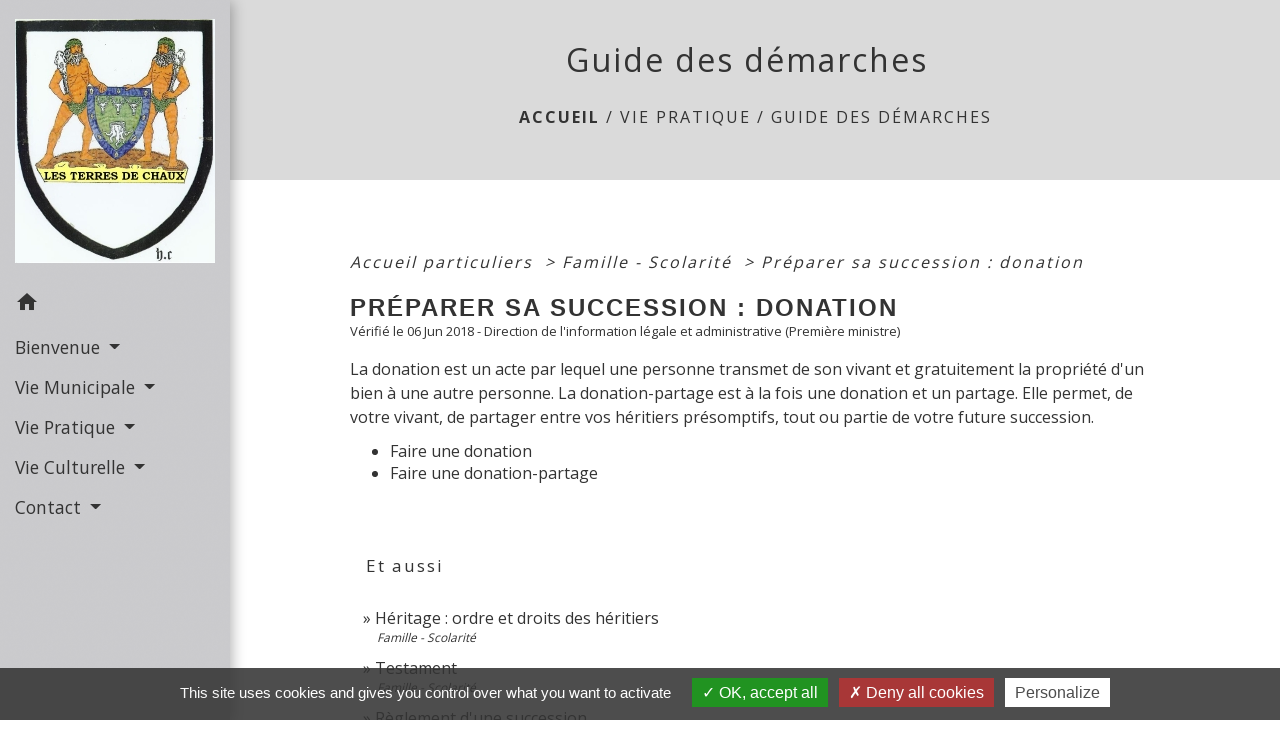

--- FILE ---
content_type: text/html; charset=UTF-8
request_url: https://lesterresdechaux.fr/fr/pg/125777/guide-des-demarches-40/part/N31162
body_size: 12986
content:
<!DOCTYPE html>
<html lang="fr">
<head>
    <title>
            Guide des démarches - Commune de Les Terres de Chaux
    </title>

    <script src="/lib/tarteaucitron/tarteaucitron.js"></script>
    <script>
        var tarteaucitronExpireInDay = true, tarteaucitronForceExpire = 183;

        tarteaucitron.init({
            "privacyUrl": "", /* Privacy policy url */

            "hashtag": "#tarteaucitron", /* Open the panel with this hashtag */
            "cookieName": "tarteaucitron", /* Cookie name */

            "orientation": "bottom", /* Banner position (top - bottom) */

            "showAlertSmall": false, /* Show the small banner on bottom right */
            "cookieslist": true, /* Show the cookie list */

            "showIcon": false, /* Show cookie icon to manage cookies */
            // "iconSrc": "", /* Optionnal: URL or base64 encoded image */
            "iconPosition": "BottomRight", /* Position of the icon between BottomRight, BottomLeft, TopRight and TopLeft */

            "adblocker": false, /* Show a Warning if an adblocker is detected */

            "DenyAllCta": true, /* Show the deny all button */
            "AcceptAllCta": true, /* Show the accept all button when highPrivacy on */
            "highPrivacy": true, /* HIGHLY RECOMMANDED Disable auto consent */

            "handleBrowserDNTRequest": false, /* If Do Not Track == 1, disallow all */

            "removeCredit": false, /* Remove credit link */
            "moreInfoLink": true, /* Show more info link */
            "useExternalCss": false, /* If false, the tarteaucitron.css file will be loaded */

            //"cookieDomain": ".my-multisite-domaine.fr", /* Shared cookie for subdomain website */

            "readmoreLink": "", /* Change the default readmore link pointing to tarteaucitron.io */

            "mandatory": true, /* Show a message about mandatory cookies */

            "listCookieByService": false, /* Show a message about list cookie by service */
            "tarteaucitronForceLanguage" : 'fr',

        });
    </script>

            
<meta name="Description" content="">
<meta name="Keywords" content="">
<meta name="viewport" content="width=device-width, initial-scale=1, shrink-to-fit=no">
<meta charset="UTF-8">
        
    <!-- Matomo -->
<script>
  var _paq = window._paq = window._paq || [];
  /* tracker methods like "setCustomDimension" should be called before "trackPageView" */
  _paq.push(['trackPageView']);
  _paq.push(['enableLinkTracking']);
  (function() {
    var u="//matomo-client.neopse.com/";
    _paq.push(['setTrackerUrl', u+'matomo.php']);
    _paq.push(['setSiteId', ’172’]);
    var d=document, g=d.createElement('script'), s=d.getElementsByTagName('script')[0];
    g.async=true; g.src=u+'matomo.js'; s.parentNode.insertBefore(g,s);
  })();
</script>
<!-- End Matomo Code -->
                                        <link rel="apple-touch-icon" href="//static.neopse.com/assets/img/favicon/rdc_logo.ico?v=v1">
                <link rel="icon" href="//static.neopse.com/assets/img/favicon/rdc_logo.ico?v=v1">
                        <link href="https://fonts.googleapis.com/css?family=Open+Sans:300,400,700|Material+Icons" rel="stylesheet">

            <link href='/dist/owlcarousel/css/owl.carousel.min.css' rel='stylesheet' type='text/css'>
            <link href='/dist/owlcarousel/css/owl.theme.default.min.css' rel='stylesheet' type='text/css'>
            <link href='/dist/slick/slick.css' rel='stylesheet' type='text/css'>
            <link href='/dist/slick/slick-theme.css' rel='stylesheet' type='text/css'>
            <link href='/dist/fullcalendar/fullcalendar.min.css' rel='stylesheet' type='text/css'>
            <link rel="stylesheet" href="https://cdnjs.cloudflare.com/ajax/libs/bootstrap-select/1.13.2/css/bootstrap-select.min.css">
            <link rel="stylesheet" href="https://cdnjs.cloudflare.com/ajax/libs/bootstrap-multiselect/0.9.13/css/bootstrap-multiselect.css" />
            <link href="/tpl/2/css/style.css" rel="stylesheet" type='text/css'>

            <link href="/lib/splide-4.0.1/css/splide.min.css" rel="stylesheet" type="text/css"/>
            <link href="/lib/splide-4.0.1/css/splide-custom.css" rel="stylesheet" type="text/css"/>

                            <style class="notranslate">.bg_bloc { background-color: #FFFFFF !important; }
        .table td, .table, .table thead th { border-color: #FFFFFF !important; }
        .bg_bloc .dropdown-toggle,
        .bg_bloc .dropdown-menu {
            background-color: #FFFFFF !important;
            border-color: #FFFFFF !important;
        }
        .fc-unthemed th, .fc-unthemed td, .fc-unthemed thead, .fc-unthemed tbody, .fc-unthemed .fc-divider, .fc-unthemed .fc-row, .fc-unthemed .fc-content, .fc-unthemed .fc-popover, .fc-unthemed .fc-list-view, .fc-unthemed .fc-list-heading td{
            border-color: #FFFFFF !important;
        }

        .fc-unthemed thead.fc-head, .fc-unthemed .fc-popover .fc-header{ background-color: #FFFFFF !important; }

        .fc-unthemed td.fc-today{
            background: #FFFFFF !important;
        }

        .cookies .btn{ color: #FFFFFF !important; }header.intro { background-image: url(https://static.neopse.com/medias/p/239/site/58/25/d7/5825d75a03e177cd612b53c2afc32aa65aee352a.jpg?v=v1); background-position: center; background-repeat: repeat; }nav.navbar.bg { background-color: #CDCDD1; }nav.navbar.bg { background-image: url(https://static.neopse.com/assets/img/textures/brushed-alum.png?v=v1); background-position: center; background-repeat: repeat; }.navbar .dropdown-menu { background-color: #BFBFBF; }#footer .footer-links .c_text { color: #FFFFFF; }#footer .footer-links .c_title { color: #FFFFFF; }
        #footer .footer-links .c_title:before { background-color: #FFFFFF; }nav.navbar .h_text:hover { color: #FFFFFF; }#footer .footer.bg { background-color: #000000; }#footer .footer.bg { background-image: url(https://static.neopse.com/medias/p/239/site/fd/4e/c5/fd4ec56edd32bc22f9518cf90a6637d95b5a0409.jpg?v=v1); background-position: center; background-repeat: repeat; }.navbar .dropdown-menu .c_text { color: #000000; }nav.navbar .dropdown-menu .h_text:hover { color: #FFFFFF; }#w_headline { background-image: url(https://static.neopse.com/assets/img/textures/brushed-alum.png?v=v1); background-position: center; background-repeat: repeat; }#footer .footer .c_text { color: #FFFFFF; }#w_1q3n80tg0 .bg { background-image: url(https://static.neopse.com/medias/p/239/site/65/2e/e1/652ee146c50879fca1dc15fb87fbf3daf968a1e1.JPG?v=v1); background-position: center; background-repeat: repeat; }#footer .footer .c_title { color: #FFFFFF; }
        #footer .footer .c_title:before { background-color: #FFFFFF; }</style>
                    
    <link href='/lib/comarquage/css/comarquage.css' rel='stylesheet' type='text/css'>
    <link href="/lib/leaflet/leaflet.css" rel="stylesheet" type='text/css'>

                    <meta property="og:url" content="http://lesterresdechaux.fr/fr/pg/125777/guide-des-demarches-40/part/N31162">
            <meta property="og:type" content="website">
            <meta property="og:title" content="Commune de Les Terres de Chaux">
            <meta property="og:description" content="">
            
    <script src="/js/vendor/jquery-3.2.1.min.js"></script>


    <!-- Matomo -->
    <script>tarteaucitron.user.matomoHost = '//matomo.neopse.com/';</script>
    <!-- End Matomo Code -->
</head>
<body class="bg_body">

<header role="banner"><nav role="navigation" class="navbar navbar-fixed-left bg">
    <div class="ov"></div>

    <div class="container">

        <!-- Logo -->
        <div class="navbar-header">
            <a class="navbar-brand c_text" aria-label="Accueil" href="/fr/">
                                    <div class="img">
                        <img role="img" src="https://static.neopse.com/medias/p/239/site/0b/ed/a3/0beda3835bd1e396ad1e1f66b1f52d1e9befdf8f.JPG" alt="Commune de Les Terres de Chaux">
                    </div>
                            </a>
        </div>

        <!-- Mobile button -->
        <button class="navbar-toggler c_text"
                type="button"
                data-toggle="collapse"
                data-target="#navbar"
                aria-controls="navbar"
                aria-expanded="false"
                aria-label="Toggle navigation">
            <span class="navbar-toggler-icon">
                <i class="material-icons notranslate">menu</i>
            </span>
        </button>

        <div class="collapse navbar-collapse" id="navbar">
            <ul class="nav navbar-nav">

                <li class="nav-item dropdown">
                    <a class="nav-link c_text h_text" href="/" role="button">
                        <i class="material-icons">home</i>
                    </a>
                </li>
                                                            <li class="nav-item dropdown">
                            <a class="nav-link dropdown-toggle c_text h_text" href="#" id="menuDropdown0" role="button"
                               data-toggle="dropdown" aria-haspopup="true" aria-expanded="false">
                                Bienvenue
                            </a>
                            <div class="dropdown-menu mega-dropdown-menu row bg_text" aria-labelledby="menuDropdown0">
                                                                    <div class="dropdown-menu-image" aria-hidden="true"
                                         style="background-image: url(https://static.neopse.com/thumbs/p/239/site/2c/18/86/2c188674094c233fa0249d752ea3b04c405c1f51.jpeg?v=v1);"></div>
                                
                                <div class="divider">
                                                                                                            
                                    
                                                                            <a class="dropdown-item c_text h_text bg_h_text" role="menuitem"
                                           href="/fr/nw/125114/actualites-110">
                                            Actualités
                                        </a>
                                    
                                    
                                                                                                                                                
                                    
                                                                            <a class="dropdown-item c_text h_text bg_h_text" role="menuitem"
                                           href="/fr/bn/125543/flash-infos-45">
                                            Flash Infos
                                        </a>
                                    
                                    
                                                                                                                                                
                                    
                                                                            <a class="dropdown-item c_text h_text bg_h_text" role="menuitem"
                                           href="/fr/ed/125582/editos-2">
                                            Editos
                                        </a>
                                    
                                    
                                                                                                                                                
                                    
                                                                            <a class="dropdown-item c_text h_text bg_h_text" role="menuitem"
                                           href="/fr/pc/125699/galeries-de-photos-34">
                                            Galeries de photos
                                        </a>
                                    
                                    
                                                                                                        </div>

                            </div>
                        </li>
                    

                                                            <li class="nav-item dropdown">
                            <a class="nav-link dropdown-toggle c_text h_text" href="#" id="menuDropdown1" role="button"
                               data-toggle="dropdown" aria-haspopup="true" aria-expanded="false">
                                Vie Municipale
                            </a>
                            <div class="dropdown-menu mega-dropdown-menu row bg_text" aria-labelledby="menuDropdown1">
                                
                                <div class="divider">
                                                                                                            
                                    
                                                                            <a class="dropdown-item c_text h_text bg_h_text" role="menuitem"
                                           href="/fr/tb/126440/trombinoscope-42">
                                            Trombinoscope
                                        </a>
                                    
                                    
                                                                                                                                                
                                    
                                                                            <a class="dropdown-item c_text h_text bg_h_text" role="menuitem"
                                           href="/fr/rp/126128/comptes-rendus-42">
                                            Comptes rendus
                                        </a>
                                    
                                    
                                                                                                                                                
                                    
                                                                            <a class="dropdown-item c_text h_text bg_h_text" role="menuitem"
                                           href="/fr/pb/126362/mairie-info-1">
                                            Mairie Info
                                        </a>
                                    
                                    
                                                                                                        </div>

                            </div>
                        </li>
                    

                                                            <li class="nav-item dropdown">
                            <a class="nav-link dropdown-toggle c_text h_text" href="#" id="menuDropdown2" role="button"
                               data-toggle="dropdown" aria-haspopup="true" aria-expanded="false">
                                Vie Pratique
                            </a>
                            <div class="dropdown-menu mega-dropdown-menu row bg_text" aria-labelledby="menuDropdown2">
                                
                                <div class="divider">
                                                                                                            
                                    
                                                                            <a class="dropdown-item c_text h_text bg_h_text" role="menuitem"
                                           href="/fr/pg/125777/guide-des-demarches-40">
                                            Guide des démarches
                                        </a>
                                    
                                    
                                                                                                                                                
                                                                            <a class="dropdown-item c_text h_text bg_h_text" role="menuitem"
                                           href="/fr/rb/220131/urbanisme-52">
                                            Urbanisme
                                        </a>
                                    
                                    
                                    
                                                                                                                                                
                                                                            <a class="dropdown-item c_text h_text bg_h_text" role="menuitem"
                                           href="/fr/rb/220235/enfance-5">
                                            Enfance
                                        </a>
                                    
                                    
                                    
                                                                                                                                                
                                                                            <a class="dropdown-item c_text h_text bg_h_text" role="menuitem"
                                           href="/fr/rb/250941/amenagement-foncier">
                                            Aménagement Foncier
                                        </a>
                                    
                                    
                                    
                                                                                                                                                
                                    
                                                                            <a class="dropdown-item c_text h_text bg_h_text" role="menuitem"
                                           href="/fr/he/125972/annuaire-de-la-sante-38">
                                            Annuaire de la santé
                                        </a>
                                    
                                    
                                                                                                                                                
                                                                            <a class="dropdown-item c_text h_text bg_h_text" role="menuitem"
                                           href="/fr/rb/338626/carte-communale">
                                            Carte communale
                                        </a>
                                    
                                    
                                    
                                                                                                                                                
                                                                            <a class="dropdown-item c_text h_text bg_h_text" role="menuitem"
                                           href="/fr/rb/1305020/decharge-communale-1">
                                            Décharge Communale
                                        </a>
                                    
                                    
                                    
                                                                                                        </div>

                            </div>
                        </li>
                    

                                                            <li class="nav-item dropdown">
                            <a class="nav-link dropdown-toggle c_text h_text" href="#" id="menuDropdown3" role="button"
                               data-toggle="dropdown" aria-haspopup="true" aria-expanded="false">
                                Vie Culturelle
                            </a>
                            <div class="dropdown-menu mega-dropdown-menu row bg_text" aria-labelledby="menuDropdown3">
                                
                                <div class="divider">
                                                                                                            
                                    
                                                                            <a class="dropdown-item c_text h_text bg_h_text" role="menuitem"
                                           href="/fr/as/126011/annuaire-des-associations-38">
                                            Annuaire des associations
                                        </a>
                                    
                                    
                                                                                                                                                
                                    
                                                                            <a class="dropdown-item c_text h_text bg_h_text" role="menuitem"
                                           href="/fr/rr/126401/salles-a-louer-36">
                                            Salles à louer
                                        </a>
                                    
                                    
                                                                                                                                                
                                                                            <a class="dropdown-item c_text h_text bg_h_text" role="menuitem"
                                           href="/fr/rb/250928/eglise-1">
                                            Eglise
                                        </a>
                                    
                                    
                                    
                                                                                                        </div>

                            </div>
                        </li>
                    

                                                            <li class="nav-item dropdown">
                            <a class="nav-link dropdown-toggle c_text h_text" href="#" id="menuDropdown4" role="button"
                               data-toggle="dropdown" aria-haspopup="true" aria-expanded="false">
                                Contact
                            </a>
                            <div class="dropdown-menu mega-dropdown-menu row bg_text" aria-labelledby="menuDropdown4">
                                
                                <div class="divider">
                                                                                                            
                                    
                                                                            <a class="dropdown-item c_text h_text bg_h_text" role="menuitem"
                                           href="/fr/ap/126323/plan-acces-42">
                                            Plan/Accès
                                        </a>
                                    
                                    
                                                                                                                                                
                                    
                                                                            <a class="dropdown-item c_text h_text bg_h_text" role="menuitem"
                                           href="/fr/ct/125036/contacts-113">
                                            Contacts
                                        </a>
                                    
                                    
                                                                                                        </div>

                            </div>
                        </li>
                    

                
                            </ul>
        </div>
    </div>
</nav>
</header>

<main role="main">
        <div class="main intern-page">
        <header class="d-flex align-items-center breadcrumb bg">
    <div class="ov"></div>
    <div class="container text-center">
        <h1 class="title c_title">Guide des démarches</h1>

                        <nav class="ariane c_text">
    <span><a href="/fr/" class="font-weight-bold">Accueil</a></span>
            / <a href="/fr/">Vie Pratique</a>
            / <a href="/fr/pg/125777/guide-des-demarches-40">Guide des démarches</a>
    </nav>
                </div>
</header>
        <!-- Contenu -->
        <section class="container wrapper bg_wrapper c_wrapper">
            <div class="ov bgw"></div>

            <div class="main-content">
                <div id="co-page" class="noeud container">
                    <div class="ariane">

    
    
        <span>
                            <a href="/fr/pg/125777/guide-des-demarches-40/part/Particuliers"
                   class="">
                    Accueil particuliers
                </a>
                        <span class="co-breadcrumb-separator">&nbsp;&gt;</span>
        </span>

    
        <span>
                            <a href="/fr/pg/125777/guide-des-demarches-40/part/N19805"
                   class="">
                    Famille - Scolarité
                </a>
                        <span class="co-breadcrumb-separator">&nbsp;&gt;</span>
        </span>

    
        <span>
                            <a href="/fr/pg/125777/guide-des-demarches-40/part/N31162"
                   class="last">
                    Préparer sa succession : donation
                </a>
                        
        </span>

    </div>


                    <h1 class="dc-title">Préparer sa succession : donation</h1>

                    <p class="date">
                        
Vérifié le 06 Jun 2018 -
                        Direction de l&#039;information légale et administrative (Première ministre)
                    </p>

                    <div class="co-content">
                        <div class="intro">
                    <p class="bloc-paragraphe">
                                                La donation est un acte par lequel une personne transmet de son vivant et gratuitement la propriété d'un bien à une autre personne. La donation-partage est à la fois une donation et un partage. Elle permet, de votre vivant, de partager entre vos héritiers présomptifs, tout ou partie de votre future succession.

    </p>


    </div>

                        <div class="bloc-fiche">
    <ul>
                    <li>
                <a href="/fr/pg/125777/guide-des-demarches-40/part/F1404">
                    Faire une donation 
                </a>
            </li>
                    <li>
                <a href="/fr/pg/125777/guide-des-demarches-40/part/F1266">
                    Faire une donation-partage
                </a>
            </li>
            </ul>
</div>

                        

                        

                        
                    </div>

                    <div class="co-annexe">
                        

                        

                        

                            <div class="fiche-bloc table">
        <div class="fiche-item sat-deplie">
            <div class="fiche-item-title bg_bloc text_bloc">
                <h3><span>Et aussi</span></h3>
            </div>
        </div>
        <div class="fiche-item-content">
            <div class="panel-sat ">
                <ul class="list-arrow">
                    
                                                    <li>
                                <a href="/fr/pg/125777/guide-des-demarches-40/part/N173"
                                   target="_blank">
                                    Héritage : ordre et droits des héritiers
                                </a>
                                <p class="panel-source">Famille - Scolarité</p>
                            </li>
                                                    <li>
                                <a href="/fr/pg/125777/guide-des-demarches-40/part/N16265"
                                   target="_blank">
                                    Testament
                                </a>
                                <p class="panel-source">Famille - Scolarité</p>
                            </li>
                                                    <li>
                                <a href="/fr/pg/125777/guide-des-demarches-40/part/N171"
                                   target="_blank">
                                    Règlement d&#039;une succession
                                </a>
                                <p class="panel-source">Famille - Scolarité</p>
                            </li>
                                                    <li>
                                <a href="/fr/pg/125777/guide-des-demarches-40/part/N31160"
                                   target="_blank">
                                    Droits de succession et de donation
                                </a>
                                <p class="panel-source">Argent - Impôts - Consommation</p>
                            </li>
                                                            </ul>
            </div>
        </div>
    </div>


                        <div class="fiche-bloc table">
    <div class="fiche-item sat-deplie">
        <div class="fiche-item-title bg_bloc text_bloc">
            <h3><span>Pour en savoir plus</span></h3>
        </div>
    </div>
    <div class="fiche-item-content">
        <div class="panel-sat ">
            <ul class="list-arrow">
                                    <li>
                        <a href="https://www.mesquestionsdargent.fr/retraite/transmettre-mon-patrimoine" target="_blank">
                            Transmettre mon patrimoine
                            <i class="material-icons align-middle no-stranslate">open_in_new</i>
                            <?php include(COMARQUAGE_ASSETS . "icons/external-link.svg"); ?>
                        </a>
                        <p class="panel-source">
                            Banque de France
                        </p>
                    </li>
                                    <li>
                        <a href="https://notaires.fr/" target="_blank">
                            Portail des services en ligne des notaires de France
                            <i class="material-icons align-middle no-stranslate">open_in_new</i>
                            <?php include(COMARQUAGE_ASSETS . "icons/external-link.svg"); ?>
                        </a>
                        <p class="panel-source">
                            Notaires de France
                        </p>
                    </li>
                            </ul>
        </div>
    </div>
</div>

                        

                        
    <div class="fiche-bloc table">
        <div class="fiche-item sat-deplie">
            <div class="fiche-item-title bg_bloc text_bloc">
                <h3><span>Comment faire si...</span></h3>
            </div>
        </div>
        <div class="fiche-item-content">
            <div class="panel-sat ">
                <ul class="list-arrow">
                                        <li>
                        <a href="/fr/pg/125777/guide-des-demarches-40/part/F17649"
                           target="_blank">
                            J'organise ma succession
                        </a>
                    </li>
                                    </ul>
            </div>
        </div>
    </div>


                    </div>

                    <div class="mb-3 text-right"><p class="mb-0"><a href="#" data-toggle="modal"
                                                         data-target="#contactFormProcessModal">Signaler une erreur sur cette page</a></p></div>
                </div>
            </div>
        </section>
        <div class="modal fade" id="contactFormProcessModal" tabindex="-1" role="dialog" aria-labelledby="modalGuide-label"
     aria-hidden="true"
     style="-webkit-transform: translateZ(0);transform: translateZ(0);">
    <div class="modal-dialog" role="document">
        <div class="modal-content">
            <button type="button" class="close" data-dismiss="modal" aria-label="Close">
                <span aria-hidden="true">&times;</span>
            </button>

            <div class="modal-header bg_bloc">
                <h5 id="modalGuide-label" class="modal-title font-weight-bold dark text_bloc">Une erreur s'est glissée dans cette page ?</h5>
            </div>
            <form id="contactFormProcess" action="/formProcessGuide" method="post"
                  novalidate enctype="multipart/form-data">
                <div class="modal-body pb-0">

                    <div class="form-group">
                        <div><label for="inputProcess">Nom</label><span>*</span></div>
                        <input type="text" name="inputProcess" class="form-control" id="inputProcess"
                               aria-describedby="inputProcessHelp">
                                                                                    <span class="form-error requirements" id="inputProcess-error" role="alert">Ce champ est obligatoire</span>
                    </div>

                    <div class="form-group">
                        <div><label for="emailProcess">Adresse email</label><span>*</span></div>
                        <input type="email" name="emailProcess" class="form-control" id="emailProcess"
                               aria-describedby="emailProcessHelp">
                                                                        <span class="form-error requirements" id="emailProcess-error" role="alert">Ce champ est obligatoire</span>
                    </div>

                    <div class="form-group">
                        <div><label for="textareaProcess">Remarque</label><span>*</span>
                        </div>
                        <textarea name="textareaProcess" class="form-control pl-0" id="textareaProcess"
                                  rows="3"></textarea>
                                                                        <span class="form-error requirements" id="textareaProcess-error" role="alert">Ce champ est obligatoire</span>
                    </div>

                    <div class="form-group">
    <div class="h-recaptcha m-auto d-inline-block"></div>
    <div class="form-error requirements" id="h-captcha-response-error" role="alert">Ce champ est obligatoire
    </div>
</div>
                    <input id="categorie" name="categorie" type="hidden" value="part">
                    <input id="xmlName" name="xmlName" type="hidden" value="N31162">
                </div>
                <div class="modal-footer">
                    <button id="contactFormProcessButton" type="submit"
                            class="btn bg_btn c_btn contactFormProcessButton">Envoyer
                    </button>
                </div>
            </form>

            <div id="messageSendedForm" class="form-message-sent" style="display: none">
                <p>L'équipe NEOPSE vous remercie d'avoir transmis une remarque concernant la mise à jour de cette page.
                    Vous serez recontacté(e) à ce sujet dans les plus brefs délais.</p>
            </div>
        </div>
    </div>
</div>
    </div>
</main>

<div class="main">
                
    
    <div id="footer">
    <footer role="contentinfo" class="footer footer1 bg">
        <div class="ov"></div>
        <div class="container d-flex flex-wrap">
            <div class="footer-container">
                <h2 class="title light c_title d_title btn-line"><a
        href="/fr/ct/125036/contacts-113">Contacts</a></h2>
<div class="footer-box">
    <div class="contact c_text">
        <p class="font-weight-bold mb-0">Commune de Les Terres de Chaux</p>
        <p class="mb-0">11, chemin Graverot</p>
        <p class="mb-0">25190 Les Terres-de-Chaux - FRANCE</p>
         <p class="mb-0"><a href="tel:+33381941485">+33 3 81 94 14 85</a>
            </p>
                    <p class="mb-0"><a href="#" data-toggle="modal" data-target="#contactFormContactFooter" class="btn-outline c_btn h_btn">Contact par formulaire</a>
            </p>
        
            </div>
</div>


                
                                
            </div>
        </div>
    </footer>

    <section class="bg footer-links footer2">
        <div class="ov"></div>
        <div class="container d-flex flex-wrap">
            <div class="footer-container">
    <h2 class="title-container clearfix mb-3">
                    <a href="/fr/lk/125231/liens-110"
                class="title c_title d_title">Liens</a>
            </h2>
    <div class="links c_text row linksCustom">
                    <p class="col-8 col-md-8">
                <a href="http://www.ccpaysmaiche.fr/" target="_blank">COMMUNAUTE DE COMMUNE PAYS DE MAICHE</a>
            </p>
                    <p class="col-8 col-md-8">
                <a href="http://www.pays-horloger.fr/" target="_blank">PAYS HORLOGER</a>
            </p>
                    <p class="col-8 col-md-8">
                <a href="https://fr.wikipedia.org/wiki/Les_Terres-de-Chaux" target="_blank">LES TERRES DE CHAUX</a>
            </p>
                    <p class="col-8 col-md-8">
                <a href="https://www.service-public.fr/" target="_blank">DEMARCHES EN LIGNE</a>
            </p>
            </div>
</div>



            

        </div>
        <div class="container d-flex flex-wrap" style="justify-content:center;">
            <p class="mt-0 mb-0 c_text"><a href="/fr/li/125075/mentions-legales-113">Mentions légales</a></p>
            <span class="c_text" style="margin: 0 8px;">-</span>
            <p class="mt-0 mb-0 c_text"><a href="/fr/125075/politique-confidentialite">Politique de confidentialité</a></p>
            <span class="c_text" style="margin: 0 8px;">-</span>
            <p class="mt-0 mb-0 c_text"><a href="/fr/accessibilite">Accessibilité</a></p>
            <span class="c_text" style="margin: 0 8px;">-</span>
            
            <p class="mt-0 mb-0 c_text"><a href="/fr/sm/6206/plan-du-site-1" >Plan du site</a></p>
            <span class="c_text" style="margin: 0 8px;">-</span>
            <p class="mt-0 mb-0 c_text"><a href="#tarteaucitron">Gestion des cookies</a></p>
        </div>
    </section>
</div>

<div class="modal fade" id="contactFormContactFooter" tabindex="-1" role="dialog" aria-labelledby="modalFooter-label" aria-hidden="true"
     style="color:initial;-webkit-transform: translateZ(0);transform: translateZ(0);">
    <div class="modal-dialog" role="document">
        <div class="modal-content">
            <button type="button" class="close" data-dismiss="modal" aria-label="Close">
                <span aria-hidden="true">&times;</span>
            </button>

            <div class="modal-header bg_bloc text_bloc">
                <h5 id="modalFooter-label" class="modal-title font-weight-bold dark text_bloc">Contact</h5>
            </div>
            <form id="contactFormFooter" action="/formMdContact" method="post"
                  novalidate enctype="multipart/form-data">
                <div class="modal-body pb-0">

                                            <div class="form-group position-relative">
    <div><label for="1_input">Votre Nom</label><span>*</span></div>
    <input type="text" name="1_input" class="form-control" id="1_input" aria-describedby="1_inputHelp">
        <span class="form-error requirements" id="1_input-error" role="alert">Ce champ est obligatoire</span>
</div>                                            <div class="form-group position-relative">
    <div><label for="2_textarea">Votre question</label><span>*</span>
    </div>
    <textarea name="2_textarea" class="form-control pl-0" id="2_textarea" rows="3"></textarea>
        <span class="form-error requirements" id="2_textarea-error" role="alert">Ce champ est obligatoire</span>
</div>                    
                    <div class="form-group">
    <div class="h-recaptcha m-auto d-inline-block"></div>
    <div class="form-error requirements" id="h-captcha-response-error" role="alert">Ce champ est obligatoire
    </div>
</div>                </div>
                <div class="modal-footer">
                                        <button id="formContactForm" type="submit" class="btn-outline btn-right c_btn h_btn formContactForm">ENVOYER</button>
                </div>
                <div class="m-3">
                    
                </div>
            </form>

            <div id="messageSendedFormContactFooter" class="form-message-sent" style="display: none">
                <p role="status">Le message a bien été envoyé à son destinataire. Merci.</p>
            </div>
        </div>
    </div>
</div>
    <div class="footer-bottom" style="position: relative;">
	<div class="container">
		<p>

			<a href="https://reseaudescommunes.fr/?utm_source=rdcclients&utm_medium=footerlink" target="_blank">
				<img role="img" src="/images/rdc-logo-footer-2.png" alt="Logo Réseau des Communes" class="img-fluid">
				Site créé en partenariat avec Réseau des Communes
			</a>
		</p>
	</div>
</div>

    
</div>

            <div id="previewModalImage" class="modal">

                <!-- The Close Button -->
                <span id="closePreviewImage" class="close">&times;</span>

                <!-- Modal Content (The Image) -->
                <div id="containerPreviewImage"><img role="img" class="modal-content" alt=""></div>
                <!-- Modal Caption (Image Text) -->
                <div id="captionPreviewImage"></div>
            </div>
        
                    <script>
                $(function () {
                    // Get the modal
                    const modal = $('#previewModalImage');
                    const modalImg = modal.find('img');
                    const captionText = $('#captionPreviewImage');
                    // Get the <span> element that closes the modal
                    const closePreviewImage = $('#closePreviewImage');

                    $('.splide .img, .splide .main-img').on('click', function () {
                        modalImg.attr('src', this.src);
                        modalImg.attr('alt', this.alt);
                        captionText.html(this.alt);
                        modal.modal('show');
                    });

                    // When the user clicks on <span> (x), close the modal
                    closePreviewImage.on('click', function () {
                        modal.modal('hide');
                    });
                });
            </script>
        
        <script src="/js/vendor/popper.min.js"></script>
    <script src="/js/vendor/bootstrap.min.js"></script>
    <!-- Carousel -->
    <script src='/dist/owlcarousel/js/owl.carousel.min.js'></script>
    <script src='/dist/owlcarousel/js/owl.linked.js'></script>
    <script src='/dist/slick/slick.js'></script>

    <script src="/lib/splide-4.0.1/js/splide.min.js"></script>
    <script src="/lib/splide-4.0.1/extensions/autoscroll/js/splide-extension-auto-scroll.min.js"></script>


        <script src="https://cdnjs.cloudflare.com/ajax/libs/bootstrap-select/1.13.2/js/bootstrap-select.min.js"></script>

    <!-- Custom JS -->
    <script src="/js/shared.js?v1"></script>
    <script src="/tpl/2/js/main.js"></script>
    <script src="/lib/chartjs/Chart.js"></script>
    <script src="https://cdnjs.cloudflare.com/ajax/libs/bootstrap-multiselect/0.9.13/js/bootstrap-multiselect.js"></script>

        <script type="text/javascript">

        tarteaucitron.user.matomoId = 6;
        (tarteaucitron.job = tarteaucitron.job || []).push('matomohightrack');


        (tarteaucitron.job = tarteaucitron.job || []).push('youtube');
        (tarteaucitron.job = tarteaucitron.job || []).push('dailymotion');
        (tarteaucitron.job = tarteaucitron.job || []).push('vimeo');
        (tarteaucitron.job = tarteaucitron.job || []).push('othervideo');

            </script>

    <script>
        (function(i,s,o,g,r,a,m){i['InstanaEumObject']=r;i[r]=i[r]||function(){
            (i[r].q=i[r].q||[]).push(arguments)},i[r].l=1*new Date();a=s.createElement(o),
            m=s.getElementsByTagName(o)[0];a.async=1;a.src=g;m.parentNode.insertBefore(a,m)
        })(window,document,'script','//eum.instana.io/eum.min.js','ineum');
        ineum('reportingUrl', 'https://eum-eu-west-1.instana.io');
        ineum('apiKey', '9yG9cnlKTcS4le-zMVtBJA');

        // set the name of a page on which this load/errors/calls happened
        ineum('page', 'front-site');
    </script>

    <script src="https://js.hcaptcha.com/1/api.js?hl=fr&onload=CaptchaCallback&render=explicit" async defer></script>

    <script type="text/javascript">
        var CaptchaCallback = function () {
            $('.h-recaptcha').each(function (index, el) {
                hcaptcha.render(el, {'sitekey': 'f5095cfb-139b-47da-88e2-f0d2e7485392'});
            });
        };
    </script>

    <script>
        $(document).ready(function () {

            $('.selectpicker').selectpicker();

            // Smooth scroll
            $("a[href*='#']:not([href='#'])").click(function () {
                if (location.hostname == this.hostname && this.pathname.replace(/^\//, "") == location.pathname.replace(/^\//, "")) {
                    var anchor = $(this.hash);
                    anchor = anchor.length ? anchor : $("[name=" + this.hash.slice(1) + "]");

                    if (anchor.length) {
                        $("html, body").animate({scrollTop: anchor.offset().top - 90}, 1500);
                    }
                }
            });

            var input = $('input[type=file]');

            input.on('change', function () {
                var list = $(this).parent().parent().parent().parent().find($('.listFiles'));
                list.empty();

                for (var x = 0; x < this.files.length; x++) {
                    var newFile = '<li>Fichier joint :  ' + this.files[x].name + ' ('+humanFileSize(this.files[x].size)+')</li>';
//                    li.innerHTML = 'File ' + (x + 1) + ':  ' + input.files[x].name;
                    list.append(newFile);
                }
            });

            $('.form-error').hide();
            $('#contactFormFooter').submit(function (e) {
                let form = $(this);

                $.ajax({
                    type: "POST",
                    url: form.attr('action'),
                    data: new FormData(form[0]),
                    contentType: false,
                    processData: false,
                    beforeSend: function () {
                        form.find('.form-error').hide();
                        $('.formContactForm').attr('disabled', true);
                    },
                    success: function (response) {
                        hcaptcha.reset();

                        if (response.status === 'KO') {
                            let errors = response.errors;
                            for (let index in errors) {
                                if (errors.hasOwnProperty(index)) {
                                    let attr = errors[index];
                                    let error = attr[Object.keys(attr)[0]];
                                    form.find('#' + index + '-error').text(error).show();
                                }
                            }
                        }
                        else {

                            $('#contactFormFooter').css('display', 'none');
                            $('#messageSendedFormContactFooter').css('display', '');
                            form[0].reset();
                        }
                    },
                    complete: function () {

                        $('.formContactForm').removeAttr('disabled');
                    }
                });

                return false;
            });

            $('#contactFormContactFooter').on('hidden.bs.modal', function () {
                $('#contactFormFooter')[0].reset();

                $('#contactFormFooter').css('display', '');

                $('#messageSendedFormContactFooter').css('display', 'none');

                $('.form-error').hide();

                $('.listFiles').empty();

                hcaptcha.reset();
            });
        });

        function humanFileSize(size) {
            var i = Math.floor(Math.log(size) / Math.log(1024));
            return ( size / Math.pow(1024, i) ).toFixed(1) * 1 + ' ' + ['B', 'kB', 'MB', 'GB', 'TB'][i];
        }
    </script>

    <script>
        $(function () {


            var numberAlerts = false;

            var allAlerts = $('#alertsModal').find($('.alertsInfo'));

            numberAlerts = allAlerts.length;

            allAlerts.each(function (index) {

                if (!sessionStorage.getItem("_nps_cookie_accept_alerts" + $(this).attr('data-id') + "")) {

                    if(index == 0){
                        $('#header'+$(this).attr('data-id')+'').removeClass('d-none');
                    }

                    $('#alertsModal').modal('show');
                } else {
                    $(this).remove();
                    $('#header'+$(this).attr('data-id')+'').remove();
                    numberAlerts = numberAlerts - 1;
                    setActiveAndDecrementNumber();
                }

            });

            $('.acceptCookiesAlerts').on('click', function (e) {
                e.preventDefault();

                var currentDataId = $(this).attr('data-id');

                sessionStorage.setItem('_nps_cookie_accept_alerts' + currentDataId + '', '1');

                numberAlerts = numberAlerts - 1;

                var currentParentNode = $(this).parent().parent().parent();

                currentParentNode.removeClass('active');
                $('#header'+currentDataId+'').remove();
                currentParentNode.remove();

                setActiveAndDecrementNumber();

                setTitle();
            });

            function setActiveAndDecrementNumber() {
                var newListOfAlerts = $('#alertsModal').find($('.alertsInfo'));

                newListOfAlerts.each(function (index, e) {
                    if (index == 0) {
                        $(this).addClass('active');
                        $('#header'+$(this).attr('data-id')+'').removeClass('d-none');
                    }
                });

                if (numberAlerts == 0) {
                    $('#alertsModal').modal('hide');
                }
            }



            var currentColorControl = '#212529';

            $('#controlPrev').css('color', 'initial !important');
            $('#controlNext').css('color', 'initial !important');

            $('#controlNext').on('click',function(){
                setTimeout(function(){
                    setTitle();
                    }, 1000);
            });

            $('#controlPrev').on('click',function(){
                setTimeout(function(){
                    setTitle();
                }, 1000);
            });

            $('#controlPrev').on('mouseover', function () {

                $(this).css('color', 'initial !important');
            });

            $('#controlNext').on('mouseover', function () {

                $(this).css('color', 'initial !important');
            });

            function setTitle(){
                $('.titleHeaderAlerts').addClass('d-none');
                var currentId = $('.carousel-item.active').attr('data-id');
                $('#header'+currentId+'').removeClass('d-none');
            }
        });
    </script>

    <script src="/lib/leaflet/leaflet.js"></script>

    <script>
        $(document).ready(function () {

            /* MAPS */
//            if( typeof L !== 'undefined') {
//                var Wikimedia_Leaflet = L.tileLayer(
//                    'https://maps.wikimedia.org/osm-intl/{z}/{x}/{y}{r}.png', {
//                        attribution: '<a href="https://wikimediafoundation.org/wiki/Maps_Terms_of_Use">Wikimedia</a>',
//                        minZoom: 1,
//                        maxZoom: 19
//                    });
//            }
            $('#contactFormProcess').submit(function (e) {
                let form = $(this);

                $.ajax({
                    type: "POST",
                    url: form.attr('action'),
                    data: form.serialize(),
                    beforeSend: function () {
                        form.find('.form-error').hide();
                        $('#contactFormProcessButton').attr('disabled', true);
                    },
                    success: function (response) {
                        hcaptcha.reset();

                        if (response.status === 'KO') {
                            let errors = response.errors;
                            for (let index in errors) {
                                if (errors.hasOwnProperty(index)) {
                                    let attr = errors[index];
                                    let error = attr[Object.keys(attr)[0]];
                                    form.find('#' + index + '-error').text(error).show();
                                }
                            }
                        }
                        else {

                            $('#contactFormProcess').css('display', 'none');
                            $('#messageSendedForm').css('display', '');
                            form[0].reset();
                        }
                    },
                    complete: function () {

                        $('#contactFormProcessButton').removeAttr('disabled');
                    }
                });

                return false;
            });

            $('#contactFormProcessModal').on('hidden.bs.modal', function () {
                $('#contactFormProcess')[0].reset();

                $('#contactFormProcess').css('display', '');
                $('#messageSendedForm').css('display', 'none');

                $('.form-error').hide();

                hcaptcha.reset();
            });

            var initMAPS = function (el) {
                el.each(function () {
                    var leafletMap, marker;
                    map_div = $(this);
                    map_id = map_div.attr('id');
                    var container = L.DomUtil.get(map_id);
                    if(container != null){
                        container._leaflet_id = null;
                    }
                    if ( map_div ) {
                        var org_mark = [ parseFloat( map_div.attr('data-gmaps-lat') ), parseFloat( map_div.attr('data-gmaps-lon') ) ];
                        console.log(org_mark);
                        var map = L.map(map_id).setView(org_mark, 15);

                        L.tileLayer('https://{s}.tile.openstreetmap.org/{z}/{x}/{y}.png', {
                            maxZoom: 18,
                            attribution: false,
                            id: 'azeazza'
                        }).addTo(map);

                        var myIcon = L.divIcon({
                            className: 'material-icons mapMarkers',
                            html: 'location_on',
                            iconAnchor: [16, 32]
                        });

                        L.marker(org_mark, {'icon':myIcon}).addTo(map);
                    }
                });
            };

            $('#co-page').on('click','a.nav-link',function(event) {
                $(this).parent().parent().find('.nav-link').removeClass('bg_bloc text_bloc');
                $(this).addClass("bg_bloc text_bloc");
            });


            /* TABS */
            $('#co-page [data-action="tab"]').click(function(event) {
//
//                // Change tab
//                $(this).closest('.tabs').find('> .nav-tabs > li').removeClass('active');
//                $(this).addClass('active');
//
//                // Change content
//                $(this).closest('.tabs').find('> .tab-content > .tab-pane').removeClass('active');
//                var target = $(this).data('target');
//                $(target).addClass('active');

                initMAPS($(target).find('.co-org-maps'));
            });

            /* SLIDES / COLLAPSE */
            $('#co-page [data-action="slide"]').click(function(event) {
                $(this).toggleClass('active');
                var target = $(this).data('target');
                $(target).slideToggle('200');
            });

            $('#co-page [data-action="slideall-up"]').click(function(event) {
                var target = $(this).data('target');
                $(target + ' .co-btn-slide').removeClass('active');
                $(target + ' .fiche-item-content').slideUp('200');

                $(target + ' .co-btn[data-action="slide"]').removeClass('active');
                $(target + ' .co-collapse').addClass('co-hide').slideUp('200');
            });

            $('#co-page [data-action="slideall-down"]').click(function(event) {
                var target = $(this).data('target');
                $(target + ' .co-btn-slide').addClass('active');
                $(target + ' .fiche-item-content').slideDown('200');

                $(target + ' .co-btn[data-action="slide"]').addClass('active');
                $(target + ' .co-collapse').removeClass('co-hide').slideDown('200');

                initMAPS($(this).closest('#comarquage').find('.co-org-maps'));
            });

            $('#co-page [data-action="slide-bloccas-radio"]').click(function(event) {
                var $el = $(this),
                    $thisChoice = $el.closest('.choice-tree-choice'),
                    $thisChoiceList = $el.closest('.choice-tree-choice-list');

                $thisChoice.toggleClass('choice-active');
                $thisChoiceList.children('.choice-tree-choice').not($thisChoice).toggleClass('choice-hide');

                $el.toggleClass('active');
                var target = $el.data('target');
                $(target).slideToggle('200');

                //choice-tree-choice
                initMAPS($(this).closest('.choice-tree-choice').find('.co-org-maps'));
            });

            /* Organismes */
            $('#co-page [data-action="slide-org"]').click(function(event) {
                $(this).toggleClass('active');
                var target = $(this).data('target');
                $(target).slideToggle('200');

                initMAPS($(this).closest('.fiche-item').find('.co-org-maps'));
            });

        });
    </script>

    <script type="text/javascript">
            </script>
</body>
</html>


--- FILE ---
content_type: application/javascript
request_url: https://lesterresdechaux.fr/tpl/2/js/main.js
body_size: 8207
content:
$(document).ready(function(){

  // Homepage - survey
  // The form appears when user click on the "participate" button
//   $(".btn-participate").click(function(){
//       $(".form-container").toggleClass("show");
//       $(".counter-container").toggleClass("hide");
//   });

  // Internal pages
  // Display the options according to the select selected
  // User has to choose between category or type
  $( "#main-select" ).change(function(){
    $(".search-option").removeClass("show");
    var option = $( "#main-select" ).val();

    if (option === "categorie"){
      $("#search-category").addClass("show");
    }

    if (option === "type"){
      $("#search-type").addClass("show");
    }
  });

    $(".dropdown").on("shown.bs.dropdown", function(){
        var $this = $(this);
        var submenu = $this.find('.dropdown-menu');

        var posTop = $this.offset().top - $(window).scrollTop();
        var posBottom = posTop + submenu.outerHeight();

        if (posBottom > window.innerHeight)
            submenu.css('top', (window.innerHeight - posBottom - 10) + 'px');
        else
            submenu.css('top', 0);
    });

  // Internal page (equipement.html)
  // Rapid access (a fixed bottom section on the internal page)
  // Not used for now
//   $(".rapid-access-btn").click(function(){
//     $(this).closest(".rapid-access").toggleClass("show");
//   });

    if ($('.eventCarousel1').length) {
        $('.eventCarousel1').slick({
            dots: true,
            arrows: false,
            infinite: false,
            slidesPerRow: 2,
            rows: 2,
            responsive: [
                {
                    breakpoint: 1024,
                    settings: {
                        slidesPerRow: 2,
                        rows: 2,
                    }
                },
                {
                    breakpoint: 768,
                    settings: {
                        slidesToShow: 1,
                        slidesPerRow: 1,
                        rows: 1,
                    }
                },
                {
                    breakpoint: 480,
                    settings: {
                        slidesToShow: 1,
                        slidesPerRow: 1,
                        rows: 1,
                    }
                }
            ]
        });
    }

    if ($('.carousel-3').length) {
        $('.carousel-3').slick({
            dots: true,
            arrows: false,
            centerMode: false,
            infinite: false,
            slidesToShow: 3,
            slidesToScroll: 3,
            responsive: [
                {
                    breakpoint: 1024,
                    settings: {
                        slidesToShow: 3,
                        slidesToScroll: 3,
                    }
                },
                {
                    breakpoint: 768,
                    settings: {
                        slidesToShow: 1,
                        slidesToScroll: 1
                    }
                },
                {
                    breakpoint: 480,
                    settings: {
                        slidesToShow: 1,
                        slidesToScroll: 1
                    }
                }
            ]
        });
    }

    if ($('.carousel-5').length) {
        $('.carousel-5').slick({
            dots: true,
            arrows: false,
            infinite: false,
            slidesToShow: 4,
            slidesToScroll: 4,
            responsive: [
                {
                    breakpoint: 1024,
                    settings: {
                        slidesToShow: 3,
                        slidesToScroll: 3,
                        infinite: false,
                        dots: true
                    }
                },
                {
                    breakpoint: 768,
                    settings: {
                        slidesToShow: 2,
                        slidesToScroll: 2
                    }
                },
                {
                    breakpoint: 480,
                    settings: {
                        slidesToShow: 1,
                        slidesToScroll: 1
                    }
                }
            ]
        });
    }

  $('.pictureGallery').each(function (element) {
    let elm = $(this);
    let carouselType = elm.data('type');

    switch (carouselType) {
        case 'simple':
            elm.slick({
                dots: true,
                arrows: false,
            });
            break;
        case 'multiple':
            elm.slick({
                infinite: true,
                dots: true,
                arrows: false,
                slidesToShow: 3,
                slidesToScroll: 3,
                responsive: [
                    {
                        breakpoint: 1024,
                        settings: {
                            slidesToShow: 3,
                            slidesToScroll: 3,
                            infinite: true,
                            dots: true,
                            arrows: false,
                        }
                    },
                    {
                        breakpoint: 768,
                        settings: {
                            slidesToShow: 2,
                            slidesToScroll: 2
                        }
                    },
                    {
                        breakpoint: 480,
                        settings: {
                            slidesToShow: 1,
                            slidesToScroll: 1
                        }
                    }
                ]
            });
            break;
        case 'responsive':
            elm.slick({
                dots: true,
                arrows: false,
                infinite: false,
                speed: 300,
                slidesToShow: 4,
                slidesToScroll: 4,
                responsive: [
                    {
                        breakpoint: 1024,
                        settings: {
                            slidesToShow: 3,
                            slidesToScroll: 3,
                            infinite: true,
                            dots: true,
                            arrows: false,
                        }
                    },
                    {
                        breakpoint: 768,
                        settings: {
                            slidesToShow: 2,
                            slidesToScroll: 2
                        }
                    },
                    {
                        breakpoint: 480,
                        settings: {
                            slidesToShow: 1,
                            slidesToScroll: 1
                        }
                    }
                ]
            });
            break;
        case 'center':
            elm.slick({
                dots: true,
                arrows: false,
                centerMode: true,
                centerPadding: '60px',
                slidesToShow: 3,
                responsive: [
                    {
                        breakpoint: 768,
                        settings: {
                            arrows: false,
                            centerMode: true,
                            centerPadding: '40px',
                            slidesToShow: 3
                        }
                    },
                    {
                        breakpoint: 480,
                        settings: {
                            arrows: false,
                            centerMode: true,
                            centerPadding: '40px',
                            slidesToShow: 1
                        }
                    }
                ]
            });
            break;
        case 'fade':
            elm.slick({
                dots: true,
                arrows: false,
                infinite: true,
                speed: 500,
                fade: true,
                cssEase: 'linear'
            });
            break;
    }
  });

});

$(function () {
    $('[data-toggle="tooltip"]').tooltip({
        container: 'body'
    });

    $('[data-toggle="popover"]').popover({
        container: 'body',
        template:  '<div class="popover tooltip" role="tooltip"><div class="arrow"></div><div class="popover-body tooltip-inner"></div></div>'
    });
})
